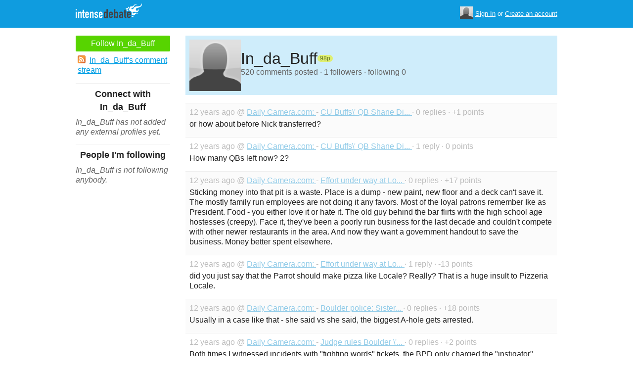

--- FILE ---
content_type: text/html; charset=utf-8
request_url: https://www.intensedebate.com/people/In_da_Buff
body_size: 4961
content:
	<!DOCTYPE html>
	<html>
	<head>
		<meta charset="UTF-8">
		<link rel="icon" type="image/x-icon" href="/images/svg/intensedebate-logo-compact.svg"><link rel="stylesheet" type="text/css" href="/css/sys.css?v=107" />
<script defer id="bilmur" data-provider="intensedebate" data-service="admin" src="https://s0.wp.com/wp-content/js/bilmur.min.js?i=8&m=202604"></script><script type='text/javascript' src='//wordpress.com/remote-login.php?action=js&#038;id=5116184&#038;host=intensedebate.com&#038;back=https%3A%2F%2Fwww.intensedebate.com%2Fpeople%2FIn_da_Buff'></script><link rel='alternate' type='application/rss+xml' title='In_da_Buff&quot;s Comments RSS Feed' href='https://www.intensedebate.com/people/In_da_Buff/comments.rss' /><title>IntenseDebate - In_da_Buff</title><meta name="description" content="IntenseDebate's comment system enhances and encourages conversation on your blog or website." /><meta name="keywords" content="intensedebate, intense debate, intense, debate, comments, comment, commenting, threaded, reply by email, commenter, comment system, commenting system, plugin, widget" /></head><body><style id="antiClickjack">body{display:none !important;}</style>
	<script type="text/javascript">
	if (self === top) {
		var antiClickjack = document.getElementById("antiClickjack");
		antiClickjack.parentNode.removeChild(antiClickjack);
	} else {
		top.location = self.location;
	}
	</script>	<div class="header">
		<div class="wrap">
			<div class="logo">
				<h1>
					<a href="/home" class="intensedebate-logo">IntenseDebate Comment System</a>
				</h1>
			</div>
			<ul class="menu">
								</ul>
				<div class="userbox">
			    <ul class="userbox-menu">
				<li class="loggedout">
					<div class="userbox-avatar">
				    <span></span>
				    <img src="/images/avatar26.png" alt="[Avatar]" />
				    </div>

				    <a href="/logmein">Sign In</a>&nbsp;or&nbsp;<a href="/signup">Create an account</a>
				</li>
			    </ul>
			</div>
            		</div><!--/ wrap -->
	</div><!--/ header -->
    <div class="wrap"><div class="sidebar profile-page-sidebar">
	<ul class="list-actions-buttons">
		<li><a id='follow-button' onclick='javascript: profileFollow(653688, "");' class='btn-add'>Follow In_da_Buff</a></li>			<li><a href="https://www.intensedebate.com/people/In_da_Buff/comments.rss"><span class="icon icon-rss"></span>In_da_Buff's comment stream</a></li><script type='text/javascript'>
		function profileFollow(uid, nonce)
		{
			advAJAX.get({
				url: "/addFriend/"+uid + "-" + nonce,
				onTimeout : function() { alert("Unable to add user.  Connection timed out."); },
				onSuccess : function(obj) { profileFollowCallback(obj.responseXML.getElementsByTagName("result")[0]);},
				onError : function(obj) { alert("Unable to add user.  Error: " + obj.status); }
			});

			return false;
		}

		function profileFollowCallback(obj)
		{
			if(obj.getElementsByTagName("error").length>0)
			{
				alert(obj.getElementsByTagName("error")[0].firstChild.data);
				return;
			}

			document.getElementById('follow-button').className = "btn-add-disabled";
			document.getElementById('follow-button').onclick = "";
			document.getElementById('follow-button').innerHTML = "Following In_da_Buff";
		}
		</script></ul>

	
	<h5>Connect with In_da_Buff</h5>
		<p class="fade" style="margin: 0 0 14px;"><em>In_da_Buff has not added any external profiles yet.</em></p>
		<h5>People I'm following</h5>
		<p class="fade" style="margin: 0 0 14px;"><em>In_da_Buff is not following anybody.</em></p>
	</div>
<div class="main-r-big profile-page">
	<div class="profile-header">

		<img class="profile-picture" src="https://gravatar.com/avatar/5855a26ad7cc702120db4adcac71a291e3f7330d541bc9e19b4a7c09e1f73c23?s=86&d=https%3A%2F%2Fintensedebate.com%2Fuserimages%2F653688" alt="In_da_Buff" />

		<div class="profile-header-inner">
			<div class="profile-header-info">
				<h1 class="page-title">
					In_da_Buff				</h1>
				<span class="reputation level1" title="The reputation is an indicator of how good In_da_Buff is at commenting. Click to learn more." onclick="window.location='/faq#li15';">
					<span></span>
					<span class="r">98p</span>
				</span>
			</div>
						
			<p class="details">520 comments posted &#183; 1 followers &#183; following 0</p>
		</div>
	</div>
		<div class="sys-data">
			<div class="sys-data-item">
					<p class="sys-header">
                        12 years ago @ <a href="http://www.dailycamera.com">
                            Daily Camera.com:                        </a> - <a href="http://www.dailycamera.com/cu-college-sports/ci_23669398/cu-buffs-qb-shane-dillon-transferring-play-basketball#IDComment681995098">CU Buffs\' QB Shane Di...                        </a> &#183; 0 replies &#183;
                        +1 points
                                            </p>
					<div class="sys-content">
						or how about before Nick transferred? 					</div>
				</div>

		<div class="sys-data-item">
					<p class="sys-header">
                        12 years ago @ <a href="http://www.dailycamera.com">
                            Daily Camera.com:                        </a> - <a href="http://www.dailycamera.com/cu-college-sports/ci_23669398/cu-buffs-qb-shane-dillon-transferring-play-basketball#IDComment681396643">CU Buffs\' QB Shane Di...                        </a> &#183; 1 reply &#183;
                        0 points
                                            </p>
					<div class="sys-content">
						How many QBs left now?  2? 					</div>
				</div>

		<div class="sys-data-item">
					<p class="sys-header">
                        12 years ago @ <a href="http://www.dailycamera.com">
                            Daily Camera.com:                        </a> - <a href="http://www.dailycamera.com/ci_23644342#IDComment678253453">Effort under way at Lo...                        </a> &#183; 0 replies &#183;
                        +17 points
                                            </p>
					<div class="sys-content">
						Sticking money into that pit is a waste.  Place is a dump - new paint, new floor and a deck can&#039;t save it.  The mostly family run employees are not doing it any favors.  Most of the loyal patrons remember Ike as President.  Food - you either love it or hate it.  The old guy behind the bar flirts with the high school age hostesses (creepy).   Face it, they&#039;ve been a poorly run business for the last decade and couldn&#039;t compete with other newer restaurants in the area.  And now they want a government handout to save the business.   Money better spent elsewhere. 					</div>
				</div>

		<div class="sys-data-item">
					<p class="sys-header">
                        12 years ago @ <a href="http://www.dailycamera.com">
                            Daily Camera.com:                        </a> - <a href="http://www.dailycamera.com/ci_23644342#IDComment678249243">Effort under way at Lo...                        </a> &#183; 1 reply &#183;
                        -13 points
                                            </p>
					<div class="sys-content">
						did you just say that the Parrot should make pizza like Locale?    Really?  That is a huge insult to Pizzeria Locale. 					</div>
				</div>

		<div class="sys-data-item">
					<p class="sys-header">
                        12 years ago @ <a href="http://www.dailycamera.com">
                            Daily Camera.com:                        </a> - <a href="http://www.dailycamera.com/news/boulder/ci_23593030/boulder-police-sisters-assaulted-choked-woman-before-one#IDComment673012792">Boulder police: Sister...                        </a> &#183; 0 replies &#183;
                        +18 points
                                            </p>
					<div class="sys-content">
						Usually in a case like that - she said vs she said, the biggest A-hole gets arrested. 					</div>
				</div>

		<div class="sys-data-item">
					<p class="sys-header">
                        12 years ago @ <a href="http://www.dailycamera.com">
                            Daily Camera.com:                        </a> - <a href="http://www.dailycamera.com/ci_23553199#IDComment670220509">Judge rules Boulder \'...                        </a> &#183; 0 replies &#183;
                        +2 points
                                            </p>
					<div class="sys-content">
						Both times I witnessed incidents with &quot;fighting words&quot; tickets, the BPD only charged the &quot;instigator&quot; which doesn&#039;t mean that is the policy but it does make it look like if it isn&#039;t a complete beat-down,  just a push or a punch thrown, the police will look the other way on the assault. 					</div>
				</div>

		<div class="sys-data-item">
					<p class="sys-header">
                        12 years ago @ <a href="http://www.dailycamera.com">
                            Daily Camera.com:                        </a> - <a href="http://www.dailycamera.com/ci_23553199#IDComment669513859">Judge rules Boulder \'...                        </a> &#183; 2 replies &#183;
                        +9 points
                                            </p>
					<div class="sys-content">
						No - this statute allows physical violence - many times the person who was taunted or insulted was not given a ticket or arrested if they assault the &quot;fighting words&quot; initiator.   I&#039;ve seen it happen twice.  If you can punch me in the mouth because I called you a &quot;stupid white trash baby raper&quot; and I get the ticket - why should that stay on the books?   					</div>
				</div>

		<div class="sys-data-item">
					<p class="sys-header">
                        12 years ago @ <a href="http://www.dailycamera.com">
                            Daily Camera.com:                        </a> - <a href="http://www.dailycamera.com/boulder-county-news/ci_23491893/boulder-county-sheriffs-office-investigating-stabbing-death-outside#IDComment664490942">Boulder County Sheriff...                        </a> &#183; 6 replies &#183;
                        -34 points
                                            </p>
					<div class="sys-content">
						Fairview - spoiled high and drunk rich kids.  That about sums it up. 					</div>
				</div>

		<div class="sys-data-item">
					<p class="sys-header">
                        12 years ago @ <a href="http://www.dailycamera.com">
                            Daily Camera.com:                        </a> - <a href="http://www.dailycamera.com/boulder-county-news/ci_23491893/boulder-county-sheriffs-office-investigating-stabbing-death-outside#IDComment664487382">Boulder County Sheriff...                        </a> &#183; 1 reply &#183;
                        -3 points
                                            </p>
					<div class="sys-content">
						we can make exaggerated comments about stereo-types? 					</div>
				</div>

		<div class="sys-data-item">
					<p class="sys-header">
                        12 years ago @ <a href="http://www.dailycamera.com">
                            Daily Camera.com:                        </a> - <a href="http://www.dailycamera.com/boulder-county-news/ci_23491893/boulder-county-sheriffs-office-investigating-stabbing-death-outside#IDComment664486076">Boulder County Sheriff...                        </a> &#183; 0 replies &#183;
                        -20 points
                                            </p>
					<div class="sys-content">
						But if they are camping and they stab someone -  that makes them a &quot;transient&quot; according to Boulder&#039;s policy. 					</div>
				</div>

			<div class="sys-data-footer">
			<div class="sys-pagination"><a href="javascript:void(0);" class="inactive">&laquo; Previous</a><a class='sel' href="javascript: loadPaginatedPage(1)">1</a><a href="javascript: loadPaginatedPage(2)">2</a><a href="javascript: loadPaginatedPage(3)">3</a><a href="javascript: loadPaginatedPage(4)">4</a><a href="javascript: loadPaginatedPage(5)">5</a><a href="javascript: loadPaginatedPage(6)">6</a><span class="divider">...</span><a href="javascript: loadPaginatedPage(52)">52</a><a href="javascript: loadPaginatedPage(2)">Next &raquo;</a><span class="clear" /></div>				<form id='frmPagination' method="POST" action="https://www.intensedebate.com/people/In_da_Buff">
				</form>
				<script type='text/javascript'>
					function loadPaginatedPage(num) {
						document.getElementById('frmPagination').action = 'https://www.intensedebate.com/people/In_da_Buff/' + num;
						document.getElementById('frmPagination').submit();
					}
				</script>
						</div>
	</div>
</div


		</div>
	</div><!--/ wrap-->
	<div class="footer">
		<div class="wrap">
			<span class="clear"></span>
			<a href='https://automattic.com' class="automattic_joint" style='text-decoration: none'>an <img src="/images/svg/automattic-logo.svg" alt="Automattic logo"/> Opus</a>
			<span class="clear"></span>
			<p class="footer-menu">
				<a href="/home"><span class="r">Home</span></a>
				<a href="/features"><span class="r">Features</span></a>
				<a href="/aboutus"><span class="r">About</span></a>
				<a href="https://automattic.com/press"><span class="r">Press</span></a>
				<!--<a href="/contactus"><span class="r">Contact</span></a>-->
				<a href="https://support.intensedebate.com/category/developers/"><span class="r">Developers</span></a>
				<a href="/help"><span class="r">Help</span></a>
			</p><!--/ footer-menu -->
			<p class="footer-a8c">
				&copy; 2026 Automattic Inc. <a href="/tos">TOS</a>
				| <a href="https://automattic.com/privacy/">Privacy Policy</a>
				| <a href="https://automattic.com/privacy/#california-consumer-privacy-act-ccpa">Privacy Notice for California Users</a>
				<span id="ccpa-donotsell" style="display:none">
					| <a href="#">Do Not Sell or Share My Personal Information</a>
				</span>
			</p>
			<div class="clear"></div>
		</div><!--/ wrap -->
	</div><!--/ footer -->
	<script src="/js/idm-combined.js?v=2" type="text/javascript"></script>
    <script type="text/javascript" src="/wpfiles/jquery.js?ver=1.2.3"></script>
	<script type="text/javascript" src="/js/footer-ccpa.js"></script>
	<script type="text/javascript">
	window.a8cAnalyticsConfig = {"cookieBanner":{"skipBanner":false,"version":"2","cookieDomain":"intensedebate.com","v2CookieName":"eu_cb","v2Text":"We and our partners process your personal data (such as browsing data, IP addresses, cookie information, and other unique identifiers) based on your consent and\/or our legitimate interest to optimize our website, marketing activities, and your user experience.","v2OptionsText":"Your privacy is critically important to us. We and our partners use, store, and process your personal data to optimize: our <strong>website<\/strong> such as by improving security or conducting analytics, <strong>marketing activities<\/strong> to help deliver relevant marketing or content, and your <strong>user experience<\/strong> such as by remembering your account name, language settings, or cart information, where applicable. You can customize your cookie settings below. Learn more in our <a href=\"https:\/\/automattic.com\/privacy\/\" target=\"_blank\">Privacy Policy<\/a> and <a href=\"https:\/\/automattic.com\/cookies\/\" target=\"_blank\">Cookie Policy<\/a>.","v2EssentialOptionHeading":"Required","v2EssentialOptionText":"<strong>Required:<\/strong> These cookies are essential for our websites and services to perform basic functions and are necessary for us to operate certain features. These include those required to allow registered users to authenticate and perform account-related functions, store preferences set by users such as account name, language, and location, and ensure our services are operating properly.","v2AnalyticsOptionHeading":"Analytics","v2AnalyticsOptionText":"<strong>Analytics:<\/strong> These cookies allow us to optimize performance by collecting information on how users interact with our websites, including which pages are visited most, as well as other analytical data. We use these details to improve how our websites function and to understand how users interact with them. You can opt-out by logging into your account and changing your privacy settings at <a target=\"_blank\" href=\"https:\/\/wordpress.com\/me\/privacy\">https:\/\/wordpress.com\/me\/privacy<\/a>.","v2AdvertisingOptionHeading":"Advertising","v2AdvertisingOptionText":"<strong>Advertising:<\/strong> These cookies are set by us and our advertising partners to provide you with relevant content and to understand that content\u2019s effectiveness. They may be used to collect information about your online activities over time and across different websites to predict your preferences and to display more relevant advertisements to you. These cookies also allow a profile to be built about you and your interests, and enable personalized ads to be shown to you based on your profile.","v2CustomizeButtonText":"Customize","v2AcceptAllButtonText":"Accept All","v2AcceptSelectionButtonText":"Accept Selection"}};
</script>
<script type="text/javascript" src="//s0.wp.com/wp-content/mu-plugins/a8c-analytics/a8c-analytics.js?v=20251218" charset="utf-8" async crossorigin="anonymous"></script></body></html>